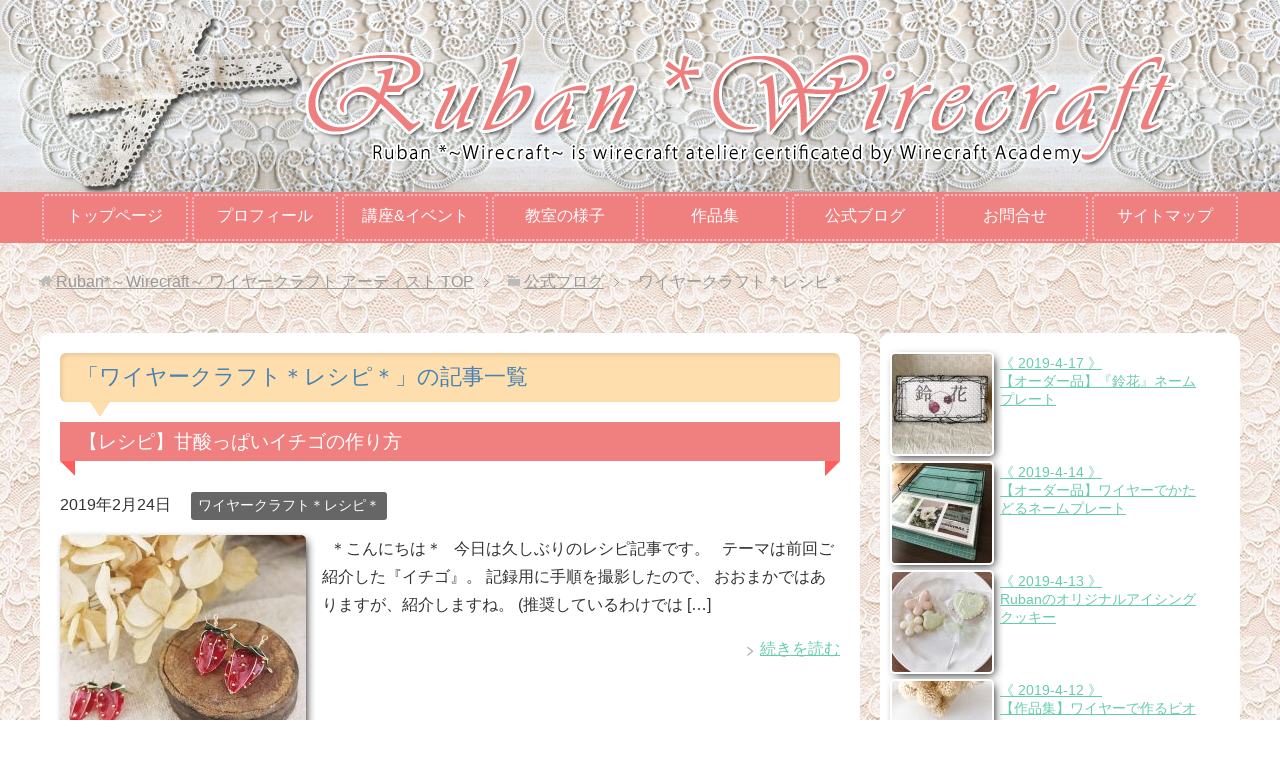

--- FILE ---
content_type: text/html; charset=UTF-8
request_url: https://ruban.wirecraft.jp/?cat=7
body_size: 11893
content:
<!DOCTYPE html>
<html lang="ja"
      class="col2">
<head prefix="og: http://ogp.me/ns# fb: http://ogp.me/ns/fb#">

    <meta charset="UTF-8">
	<title>「ワイヤークラフト＊レシピ＊」の記事一覧 | Ruban*～Wirecraft～ ワイヤークラフト アーティスト</title>
    <meta http-equiv="X-UA-Compatible" content="IE=edge">
	        <meta name="viewport" content="width=device-width, initial-scale=1.0">
			            <meta name="keywords" content="ワイヤークラフト,福岡県,福岡市,日本ワイヤークラフトアカデミー,新田祥子,リュバンワイヤークラフト,ワイヤークラフト＊レシピ＊">
				            <meta name="description" content="「ワイヤークラフト＊レシピ＊」の記事一覧">
		<link rel="canonical" href="https://ruban.wirecraft.jp/?cat=7" />
<meta name='robots' content='max-image-preview:large' />
<link rel="alternate" type="application/rss+xml" title="Ruban*～Wirecraft～ ワイヤークラフト アーティスト &raquo; フィード" href="https://ruban.wirecraft.jp/?feed=rss2" />
<link rel="alternate" type="application/rss+xml" title="Ruban*～Wirecraft～ ワイヤークラフト アーティスト &raquo; コメントフィード" href="https://ruban.wirecraft.jp/?feed=comments-rss2" />
<link rel="alternate" type="application/rss+xml" title="Ruban*～Wirecraft～ ワイヤークラフト アーティスト &raquo; ワイヤークラフト＊レシピ＊ カテゴリーのフィード" href="https://ruban.wirecraft.jp/?feed=rss2&#038;cat=7" />
<style id='wp-img-auto-sizes-contain-inline-css' type='text/css'>
img:is([sizes=auto i],[sizes^="auto," i]){contain-intrinsic-size:3000px 1500px}
/*# sourceURL=wp-img-auto-sizes-contain-inline-css */
</style>
<style id='wp-emoji-styles-inline-css' type='text/css'>

	img.wp-smiley, img.emoji {
		display: inline !important;
		border: none !important;
		box-shadow: none !important;
		height: 1em !important;
		width: 1em !important;
		margin: 0 0.07em !important;
		vertical-align: -0.1em !important;
		background: none !important;
		padding: 0 !important;
	}
/*# sourceURL=wp-emoji-styles-inline-css */
</style>
<style id='wp-block-library-inline-css' type='text/css'>
:root{--wp-block-synced-color:#7a00df;--wp-block-synced-color--rgb:122,0,223;--wp-bound-block-color:var(--wp-block-synced-color);--wp-editor-canvas-background:#ddd;--wp-admin-theme-color:#007cba;--wp-admin-theme-color--rgb:0,124,186;--wp-admin-theme-color-darker-10:#006ba1;--wp-admin-theme-color-darker-10--rgb:0,107,160.5;--wp-admin-theme-color-darker-20:#005a87;--wp-admin-theme-color-darker-20--rgb:0,90,135;--wp-admin-border-width-focus:2px}@media (min-resolution:192dpi){:root{--wp-admin-border-width-focus:1.5px}}.wp-element-button{cursor:pointer}:root .has-very-light-gray-background-color{background-color:#eee}:root .has-very-dark-gray-background-color{background-color:#313131}:root .has-very-light-gray-color{color:#eee}:root .has-very-dark-gray-color{color:#313131}:root .has-vivid-green-cyan-to-vivid-cyan-blue-gradient-background{background:linear-gradient(135deg,#00d084,#0693e3)}:root .has-purple-crush-gradient-background{background:linear-gradient(135deg,#34e2e4,#4721fb 50%,#ab1dfe)}:root .has-hazy-dawn-gradient-background{background:linear-gradient(135deg,#faaca8,#dad0ec)}:root .has-subdued-olive-gradient-background{background:linear-gradient(135deg,#fafae1,#67a671)}:root .has-atomic-cream-gradient-background{background:linear-gradient(135deg,#fdd79a,#004a59)}:root .has-nightshade-gradient-background{background:linear-gradient(135deg,#330968,#31cdcf)}:root .has-midnight-gradient-background{background:linear-gradient(135deg,#020381,#2874fc)}:root{--wp--preset--font-size--normal:16px;--wp--preset--font-size--huge:42px}.has-regular-font-size{font-size:1em}.has-larger-font-size{font-size:2.625em}.has-normal-font-size{font-size:var(--wp--preset--font-size--normal)}.has-huge-font-size{font-size:var(--wp--preset--font-size--huge)}.has-text-align-center{text-align:center}.has-text-align-left{text-align:left}.has-text-align-right{text-align:right}.has-fit-text{white-space:nowrap!important}#end-resizable-editor-section{display:none}.aligncenter{clear:both}.items-justified-left{justify-content:flex-start}.items-justified-center{justify-content:center}.items-justified-right{justify-content:flex-end}.items-justified-space-between{justify-content:space-between}.screen-reader-text{border:0;clip-path:inset(50%);height:1px;margin:-1px;overflow:hidden;padding:0;position:absolute;width:1px;word-wrap:normal!important}.screen-reader-text:focus{background-color:#ddd;clip-path:none;color:#444;display:block;font-size:1em;height:auto;left:5px;line-height:normal;padding:15px 23px 14px;text-decoration:none;top:5px;width:auto;z-index:100000}html :where(.has-border-color){border-style:solid}html :where([style*=border-top-color]){border-top-style:solid}html :where([style*=border-right-color]){border-right-style:solid}html :where([style*=border-bottom-color]){border-bottom-style:solid}html :where([style*=border-left-color]){border-left-style:solid}html :where([style*=border-width]){border-style:solid}html :where([style*=border-top-width]){border-top-style:solid}html :where([style*=border-right-width]){border-right-style:solid}html :where([style*=border-bottom-width]){border-bottom-style:solid}html :where([style*=border-left-width]){border-left-style:solid}html :where(img[class*=wp-image-]){height:auto;max-width:100%}:where(figure){margin:0 0 1em}html :where(.is-position-sticky){--wp-admin--admin-bar--position-offset:var(--wp-admin--admin-bar--height,0px)}@media screen and (max-width:600px){html :where(.is-position-sticky){--wp-admin--admin-bar--position-offset:0px}}

/*# sourceURL=wp-block-library-inline-css */
</style><style id='global-styles-inline-css' type='text/css'>
:root{--wp--preset--aspect-ratio--square: 1;--wp--preset--aspect-ratio--4-3: 4/3;--wp--preset--aspect-ratio--3-4: 3/4;--wp--preset--aspect-ratio--3-2: 3/2;--wp--preset--aspect-ratio--2-3: 2/3;--wp--preset--aspect-ratio--16-9: 16/9;--wp--preset--aspect-ratio--9-16: 9/16;--wp--preset--color--black: #000000;--wp--preset--color--cyan-bluish-gray: #abb8c3;--wp--preset--color--white: #ffffff;--wp--preset--color--pale-pink: #f78da7;--wp--preset--color--vivid-red: #cf2e2e;--wp--preset--color--luminous-vivid-orange: #ff6900;--wp--preset--color--luminous-vivid-amber: #fcb900;--wp--preset--color--light-green-cyan: #7bdcb5;--wp--preset--color--vivid-green-cyan: #00d084;--wp--preset--color--pale-cyan-blue: #8ed1fc;--wp--preset--color--vivid-cyan-blue: #0693e3;--wp--preset--color--vivid-purple: #9b51e0;--wp--preset--gradient--vivid-cyan-blue-to-vivid-purple: linear-gradient(135deg,rgb(6,147,227) 0%,rgb(155,81,224) 100%);--wp--preset--gradient--light-green-cyan-to-vivid-green-cyan: linear-gradient(135deg,rgb(122,220,180) 0%,rgb(0,208,130) 100%);--wp--preset--gradient--luminous-vivid-amber-to-luminous-vivid-orange: linear-gradient(135deg,rgb(252,185,0) 0%,rgb(255,105,0) 100%);--wp--preset--gradient--luminous-vivid-orange-to-vivid-red: linear-gradient(135deg,rgb(255,105,0) 0%,rgb(207,46,46) 100%);--wp--preset--gradient--very-light-gray-to-cyan-bluish-gray: linear-gradient(135deg,rgb(238,238,238) 0%,rgb(169,184,195) 100%);--wp--preset--gradient--cool-to-warm-spectrum: linear-gradient(135deg,rgb(74,234,220) 0%,rgb(151,120,209) 20%,rgb(207,42,186) 40%,rgb(238,44,130) 60%,rgb(251,105,98) 80%,rgb(254,248,76) 100%);--wp--preset--gradient--blush-light-purple: linear-gradient(135deg,rgb(255,206,236) 0%,rgb(152,150,240) 100%);--wp--preset--gradient--blush-bordeaux: linear-gradient(135deg,rgb(254,205,165) 0%,rgb(254,45,45) 50%,rgb(107,0,62) 100%);--wp--preset--gradient--luminous-dusk: linear-gradient(135deg,rgb(255,203,112) 0%,rgb(199,81,192) 50%,rgb(65,88,208) 100%);--wp--preset--gradient--pale-ocean: linear-gradient(135deg,rgb(255,245,203) 0%,rgb(182,227,212) 50%,rgb(51,167,181) 100%);--wp--preset--gradient--electric-grass: linear-gradient(135deg,rgb(202,248,128) 0%,rgb(113,206,126) 100%);--wp--preset--gradient--midnight: linear-gradient(135deg,rgb(2,3,129) 0%,rgb(40,116,252) 100%);--wp--preset--font-size--small: 13px;--wp--preset--font-size--medium: 20px;--wp--preset--font-size--large: 36px;--wp--preset--font-size--x-large: 42px;--wp--preset--spacing--20: 0.44rem;--wp--preset--spacing--30: 0.67rem;--wp--preset--spacing--40: 1rem;--wp--preset--spacing--50: 1.5rem;--wp--preset--spacing--60: 2.25rem;--wp--preset--spacing--70: 3.38rem;--wp--preset--spacing--80: 5.06rem;--wp--preset--shadow--natural: 6px 6px 9px rgba(0, 0, 0, 0.2);--wp--preset--shadow--deep: 12px 12px 50px rgba(0, 0, 0, 0.4);--wp--preset--shadow--sharp: 6px 6px 0px rgba(0, 0, 0, 0.2);--wp--preset--shadow--outlined: 6px 6px 0px -3px rgb(255, 255, 255), 6px 6px rgb(0, 0, 0);--wp--preset--shadow--crisp: 6px 6px 0px rgb(0, 0, 0);}:where(.is-layout-flex){gap: 0.5em;}:where(.is-layout-grid){gap: 0.5em;}body .is-layout-flex{display: flex;}.is-layout-flex{flex-wrap: wrap;align-items: center;}.is-layout-flex > :is(*, div){margin: 0;}body .is-layout-grid{display: grid;}.is-layout-grid > :is(*, div){margin: 0;}:where(.wp-block-columns.is-layout-flex){gap: 2em;}:where(.wp-block-columns.is-layout-grid){gap: 2em;}:where(.wp-block-post-template.is-layout-flex){gap: 1.25em;}:where(.wp-block-post-template.is-layout-grid){gap: 1.25em;}.has-black-color{color: var(--wp--preset--color--black) !important;}.has-cyan-bluish-gray-color{color: var(--wp--preset--color--cyan-bluish-gray) !important;}.has-white-color{color: var(--wp--preset--color--white) !important;}.has-pale-pink-color{color: var(--wp--preset--color--pale-pink) !important;}.has-vivid-red-color{color: var(--wp--preset--color--vivid-red) !important;}.has-luminous-vivid-orange-color{color: var(--wp--preset--color--luminous-vivid-orange) !important;}.has-luminous-vivid-amber-color{color: var(--wp--preset--color--luminous-vivid-amber) !important;}.has-light-green-cyan-color{color: var(--wp--preset--color--light-green-cyan) !important;}.has-vivid-green-cyan-color{color: var(--wp--preset--color--vivid-green-cyan) !important;}.has-pale-cyan-blue-color{color: var(--wp--preset--color--pale-cyan-blue) !important;}.has-vivid-cyan-blue-color{color: var(--wp--preset--color--vivid-cyan-blue) !important;}.has-vivid-purple-color{color: var(--wp--preset--color--vivid-purple) !important;}.has-black-background-color{background-color: var(--wp--preset--color--black) !important;}.has-cyan-bluish-gray-background-color{background-color: var(--wp--preset--color--cyan-bluish-gray) !important;}.has-white-background-color{background-color: var(--wp--preset--color--white) !important;}.has-pale-pink-background-color{background-color: var(--wp--preset--color--pale-pink) !important;}.has-vivid-red-background-color{background-color: var(--wp--preset--color--vivid-red) !important;}.has-luminous-vivid-orange-background-color{background-color: var(--wp--preset--color--luminous-vivid-orange) !important;}.has-luminous-vivid-amber-background-color{background-color: var(--wp--preset--color--luminous-vivid-amber) !important;}.has-light-green-cyan-background-color{background-color: var(--wp--preset--color--light-green-cyan) !important;}.has-vivid-green-cyan-background-color{background-color: var(--wp--preset--color--vivid-green-cyan) !important;}.has-pale-cyan-blue-background-color{background-color: var(--wp--preset--color--pale-cyan-blue) !important;}.has-vivid-cyan-blue-background-color{background-color: var(--wp--preset--color--vivid-cyan-blue) !important;}.has-vivid-purple-background-color{background-color: var(--wp--preset--color--vivid-purple) !important;}.has-black-border-color{border-color: var(--wp--preset--color--black) !important;}.has-cyan-bluish-gray-border-color{border-color: var(--wp--preset--color--cyan-bluish-gray) !important;}.has-white-border-color{border-color: var(--wp--preset--color--white) !important;}.has-pale-pink-border-color{border-color: var(--wp--preset--color--pale-pink) !important;}.has-vivid-red-border-color{border-color: var(--wp--preset--color--vivid-red) !important;}.has-luminous-vivid-orange-border-color{border-color: var(--wp--preset--color--luminous-vivid-orange) !important;}.has-luminous-vivid-amber-border-color{border-color: var(--wp--preset--color--luminous-vivid-amber) !important;}.has-light-green-cyan-border-color{border-color: var(--wp--preset--color--light-green-cyan) !important;}.has-vivid-green-cyan-border-color{border-color: var(--wp--preset--color--vivid-green-cyan) !important;}.has-pale-cyan-blue-border-color{border-color: var(--wp--preset--color--pale-cyan-blue) !important;}.has-vivid-cyan-blue-border-color{border-color: var(--wp--preset--color--vivid-cyan-blue) !important;}.has-vivid-purple-border-color{border-color: var(--wp--preset--color--vivid-purple) !important;}.has-vivid-cyan-blue-to-vivid-purple-gradient-background{background: var(--wp--preset--gradient--vivid-cyan-blue-to-vivid-purple) !important;}.has-light-green-cyan-to-vivid-green-cyan-gradient-background{background: var(--wp--preset--gradient--light-green-cyan-to-vivid-green-cyan) !important;}.has-luminous-vivid-amber-to-luminous-vivid-orange-gradient-background{background: var(--wp--preset--gradient--luminous-vivid-amber-to-luminous-vivid-orange) !important;}.has-luminous-vivid-orange-to-vivid-red-gradient-background{background: var(--wp--preset--gradient--luminous-vivid-orange-to-vivid-red) !important;}.has-very-light-gray-to-cyan-bluish-gray-gradient-background{background: var(--wp--preset--gradient--very-light-gray-to-cyan-bluish-gray) !important;}.has-cool-to-warm-spectrum-gradient-background{background: var(--wp--preset--gradient--cool-to-warm-spectrum) !important;}.has-blush-light-purple-gradient-background{background: var(--wp--preset--gradient--blush-light-purple) !important;}.has-blush-bordeaux-gradient-background{background: var(--wp--preset--gradient--blush-bordeaux) !important;}.has-luminous-dusk-gradient-background{background: var(--wp--preset--gradient--luminous-dusk) !important;}.has-pale-ocean-gradient-background{background: var(--wp--preset--gradient--pale-ocean) !important;}.has-electric-grass-gradient-background{background: var(--wp--preset--gradient--electric-grass) !important;}.has-midnight-gradient-background{background: var(--wp--preset--gradient--midnight) !important;}.has-small-font-size{font-size: var(--wp--preset--font-size--small) !important;}.has-medium-font-size{font-size: var(--wp--preset--font-size--medium) !important;}.has-large-font-size{font-size: var(--wp--preset--font-size--large) !important;}.has-x-large-font-size{font-size: var(--wp--preset--font-size--x-large) !important;}
/*# sourceURL=global-styles-inline-css */
</style>

<style id='classic-theme-styles-inline-css' type='text/css'>
/*! This file is auto-generated */
.wp-block-button__link{color:#fff;background-color:#32373c;border-radius:9999px;box-shadow:none;text-decoration:none;padding:calc(.667em + 2px) calc(1.333em + 2px);font-size:1.125em}.wp-block-file__button{background:#32373c;color:#fff;text-decoration:none}
/*# sourceURL=/wp-includes/css/classic-themes.min.css */
</style>
<link rel='stylesheet' id='contact-form-7-css' href='https://ruban.wirecraft.jp/wp-content/plugins/contact-form-7/includes/css/styles.css?ver=6.1.4' type='text/css' media='all' />
<link rel='stylesheet' id='keni_base-css' href='https://ruban.wirecraft.jp/wp-content/themes/keni71/base.css?ver=6.9' type='text/css' media='all' />
<link rel='stylesheet' id='keni_rwd-css' href='https://ruban.wirecraft.jp/wp-content/themes/keni71/rwd.css?ver=6.9' type='text/css' media='all' />
<link rel='stylesheet' id='keni_aws_base-css' href='https://ruban.wirecraft.jp/wp-content/themes/keni71/aws/base.css?ver=6.9' type='text/css' media='all' />
<link rel='stylesheet' id='keni_aws_rwd-css' href='https://ruban.wirecraft.jp/wp-content/themes/keni71/aws/rwd.css?ver=6.9' type='text/css' media='all' />
<link rel='stylesheet' id='fancybox-css' href='https://ruban.wirecraft.jp/wp-content/plugins/easy-fancybox/fancybox/1.5.4/jquery.fancybox.min.css?ver=6.9' type='text/css' media='screen' />
<style id='fancybox-inline-css' type='text/css'>
#fancybox-outer{background:#ffffff}#fancybox-content{background:#ffffff;border-color:#ffffff;color:#000000;}#fancybox-title,#fancybox-title-float-main{color:#fff}
/*# sourceURL=fancybox-inline-css */
</style>
<!--n2css--><!--n2js--><script type="text/javascript" src="https://ruban.wirecraft.jp/wp-includes/js/jquery/jquery.min.js?ver=3.7.1" id="jquery-core-js"></script>
<script type="text/javascript" src="https://ruban.wirecraft.jp/wp-includes/js/jquery/jquery-migrate.min.js?ver=3.4.1" id="jquery-migrate-js"></script>
<link rel="https://api.w.org/" href="https://ruban.wirecraft.jp/index.php?rest_route=/" /><link rel="alternate" title="JSON" type="application/json" href="https://ruban.wirecraft.jp/index.php?rest_route=/wp/v2/categories/7" /><link rel="EditURI" type="application/rsd+xml" title="RSD" href="https://ruban.wirecraft.jp/xmlrpc.php?rsd" />
<meta name="generator" content="WordPress 6.9" />
<link rel="icon" href="https://ruban.wirecraft.jp/wp-content/uploads/2016/07/cropped-ribbon-32x32.png" sizes="32x32" />
<link rel="icon" href="https://ruban.wirecraft.jp/wp-content/uploads/2016/07/cropped-ribbon-192x192.png" sizes="192x192" />
<link rel="apple-touch-icon" href="https://ruban.wirecraft.jp/wp-content/uploads/2016/07/cropped-ribbon-180x180.png" />
<meta name="msapplication-TileImage" content="https://ruban.wirecraft.jp/wp-content/uploads/2016/07/cropped-ribbon-270x270.png" />
    <!--[if lt IE 9]>
    <script src="https://ruban.wirecraft.jp/wp-content/themes/keni71/js/html5.js"></script><![endif]-->
	<!-- Global site tag (gtag.js) - Google Analytics -->
<script async src="https://www.googletagmanager.com/gtag/js?id=UA-36827778-8"></script>
<script>
  window.dataLayer = window.dataLayer || [];
  function gtag(){dataLayer.push(arguments);}
  gtag('js', new Date());

  gtag('config', 'UA-36827778-8');
</script>

</head>
    <body class="archive category category-7 wp-theme-keni71">
	
    <div class="container">
        <header id="top" class="site-header ">
            <div class="site-header-in">
                <div class="site-header-conts">
					                        <p class="site-title"><a
                                    href="https://ruban.wirecraft.jp"><img src="//ruban.wirecraft.jp/images/header_logo.png" alt="Ruban*～Wirecraft～ ワイヤークラフト アーティスト" /></a>
                        </p>
					                </div>
            </div>
			                <!--▼グローバルナビ-->
                <nav class="global-nav">
                    <div class="global-nav-in">
                        <div class="global-nav-panel"><span class="btn-global-nav icon-gn-menu">メニュー</span></div>
                        <ul id="menu">
							<li class="menu-item menu-item-type-post_type menu-item-object-page menu-item-home menu-item-31"><a href="https://ruban.wirecraft.jp/">トップページ</a></li>
<li class="menu-item menu-item-type-post_type menu-item-object-page menu-item-36"><a href="https://ruban.wirecraft.jp/?page_id=20">プロフィール</a></li>
<li class="menu-item menu-item-type-post_type menu-item-object-page menu-item-32"><a href="https://ruban.wirecraft.jp/?page_id=16">講座&#038;イベント</a></li>
<li class="menu-item menu-item-type-taxonomy menu-item-object-category menu-item-467"><a href="https://ruban.wirecraft.jp/?cat=11">教室の様子</a></li>
<li class="menu-item menu-item-type-post_type menu-item-object-page menu-item-34"><a href="https://ruban.wirecraft.jp/?page_id=18">作品集</a></li>
<li class="menu-item menu-item-type-post_type menu-item-object-page current_page_parent menu-item-35"><a href="https://ruban.wirecraft.jp/?page_id=19">公式ブログ</a></li>
<li class="menu-item menu-item-type-post_type menu-item-object-page menu-item-37"><a href="https://ruban.wirecraft.jp/?page_id=21">お問合せ</a></li>
<li class="menu-item menu-item-type-post_type menu-item-object-page menu-item-38"><a href="https://ruban.wirecraft.jp/?page_id=22">サイトマップ</a></li>
                        </ul>
                    </div>
                </nav>
                <!--▲グローバルナビ-->
			        </header>
		        <!--▲サイトヘッダー-->

    <div class="main-body">
        <div class="main-body-in">

            <!--▼パン屑ナビ-->
					<nav class="breadcrumbs">
			<ol class="breadcrumbs-in" itemscope itemtype="http://schema.org/BreadcrumbList">
				<li class="bcl-first" itemprop="itemListElement" itemscope itemtype="http://schema.org/ListItem">
	<a itemprop="item" href="https://ruban.wirecraft.jp"><span itemprop="name">Ruban*～Wirecraft～ ワイヤークラフト アーティスト</span> TOP</a>
	<meta itemprop="position" content="1" />
</li>
<li itemprop="itemListElement" itemscope itemtype="http://schema.org/ListItem">
	<a itemprop="item" href="https://ruban.wirecraft.jp/?page_id=19"><span itemprop="name">公式ブログ</span></a>
	<meta itemprop="position" content="2" />
</li>
<li class="bcl-last">ワイヤークラフト＊レシピ＊</li>
			</ol>
		</nav>
            <!--▲パン屑ナビ-->

            <!--▼メインコンテンツ-->
            <main>
                <div class="main-conts">

                    <h1 class="archive-title">「ワイヤークラフト＊レシピ＊」の記事一覧</h1>

					
					
	<article id="post-5381" class="section-wrap">
		<div class="section-in">
		<header class="article-header">
			<h2 class="section-title"><a href="https://ruban.wirecraft.jp/?p=5381" title="【レシピ】甘酸っぱいイチゴの作り方">【レシピ】甘酸っぱいイチゴの作り方</a></h2>
			<p class="post-date"><time datetime="2019-02-24">2019年2月24日</time></p>
			<div class="post-cat">
<span class="cat cat007" style="background-color: #666;"><a href="https://ruban.wirecraft.jp/?cat=7" style="color: #FFF;">ワイヤークラフト＊レシピ＊</a></span>

</div>
		</header>
		<div class="article-body">
		<div class="eye-catch"><a href="https://ruban.wirecraft.jp/?p=5381" title="【レシピ】甘酸っぱいイチゴの作り方"><img width="246" height="200" src="https://ruban.wirecraft.jp/wp-content/uploads/2019/02/74C52F08-7B70-44DC-ACBA-499557EC5987-246x200.jpeg" class="attachment-post-thumbnail size-post-thumbnail wp-post-image" alt="" decoding="async" /></a></div>
		<p>&nbsp; ＊こんにちは＊ &nbsp; 今日は久しぶりのレシピ記事です。 &nbsp; テーマは前回ご紹介した『イチゴ』。 記録用に手順を撮影したので、 おおまかではありますが、紹介しますね。 (推奨しているわけでは [&hellip;]</p>
		<p class="link-next"><a href="https://ruban.wirecraft.jp/?p=5381">続きを読む</a></p>
		</div>
		</div>
	</article>


	<article id="post-1634" class="section-wrap">
		<div class="section-in">
		<header class="article-header">
			<h2 class="section-title"><a href="https://ruban.wirecraft.jp/?p=1634" title="【レシピ】母の日に贈るカーネーション＊">【レシピ】母の日に贈るカーネーション＊</a></h2>
			<p class="post-date"><time datetime="2017-05-15">2017年5月15日</time></p>
			<div class="post-cat">
<span class="cat cat007" style="background-color: #666;"><a href="https://ruban.wirecraft.jp/?cat=7" style="color: #FFF;">ワイヤークラフト＊レシピ＊</a></span>

</div>
		</header>
		<div class="article-body">
		<div class="eye-catch"><a href="https://ruban.wirecraft.jp/?p=1634" title="【レシピ】母の日に贈るカーネーション＊"><img width="246" height="200" src="https://ruban.wirecraft.jp/wp-content/uploads/2017/05/IMG_4280-246x200.jpg" class="attachment-post-thumbnail size-post-thumbnail wp-post-image" alt="" decoding="async" loading="lazy" /></a></div>
		<p>＊こんばんは＊ &nbsp; 今日も良いお天気で、 気持ちの良い風がリビングに入ってきます。 &nbsp; 先週できなかった、 免許証の住所変更がやっと終わりました。 &nbsp; ＊＊＊＊＊＊＊＊＊＊＊＊ &nbsp; [&hellip;]</p>
		<p class="link-next"><a href="https://ruban.wirecraft.jp/?p=1634">続きを読む</a></p>
		</div>
		</div>
	</article>


	<article id="post-354" class="section-wrap">
		<div class="section-in">
		<header class="article-header">
			<h2 class="section-title"><a href="https://ruban.wirecraft.jp/?p=354" title="【レシピ】ｌａｓｔ！！！夏を彩るSummerオーナメント（E）（F）（G）">【レシピ】ｌａｓｔ！！！夏を彩るSummerオーナメント（E）（F）（G）</a></h2>
			<p class="post-date"><time datetime="2016-08-20">2016年8月20日</time></p>
			<div class="post-cat">
<span class="cat cat007" style="background-color: #666;"><a href="https://ruban.wirecraft.jp/?cat=7" style="color: #FFF;">ワイヤークラフト＊レシピ＊</a></span>

</div>
		</header>
		<div class="article-body">
		<div class="eye-catch"><a href="https://ruban.wirecraft.jp/?p=354" title="【レシピ】ｌａｓｔ！！！夏を彩るSummerオーナメント（E）（F）（G）"><img width="246" height="200" src="https://ruban.wirecraft.jp/wp-content/uploads/2016/08/image-92-246x200.jpeg" class="attachment-post-thumbnail size-post-thumbnail wp-post-image" alt="" decoding="async" loading="lazy" /></a></div>
		<p>&nbsp; ＊こんにちは＊ &nbsp; オリンピック陸上 男子400mリレー決勝！！！ 銀メダル！！！ 手をたたいて、声をあげて、 興奮して応援しました～！ 本当に、しびれる決勝で・・・ ドキドキしっぱなしでした！！ [&hellip;]</p>
		<p class="link-next"><a href="https://ruban.wirecraft.jp/?p=354">続きを読む</a></p>
		</div>
		</div>
	</article>


	<article id="post-329" class="section-wrap">
		<div class="section-in">
		<header class="article-header">
			<h2 class="section-title"><a href="https://ruban.wirecraft.jp/?p=329" title="【レシピ】夏を彩るSummerオーナメント（D）">【レシピ】夏を彩るSummerオーナメント（D）</a></h2>
			<p class="post-date"><time datetime="2016-08-20">2016年8月20日</time></p>
			<div class="post-cat">
<span class="cat cat007" style="background-color: #666;"><a href="https://ruban.wirecraft.jp/?cat=7" style="color: #FFF;">ワイヤークラフト＊レシピ＊</a></span>

</div>
		</header>
		<div class="article-body">
		<div class="eye-catch"><a href="https://ruban.wirecraft.jp/?p=329" title="【レシピ】夏を彩るSummerオーナメント（D）"><img width="246" height="200" src="https://ruban.wirecraft.jp/wp-content/uploads/2016/08/image-89-246x200.jpeg" class="attachment-post-thumbnail size-post-thumbnail wp-post-image" alt="" decoding="async" loading="lazy" /></a></div>
		<p>＊おはようございます＊ &nbsp; 今日は雨音で目がさめました。 しっとりと静かな雨音です。 &nbsp; 今朝は Summerオーナメント（D）を 紹介いたします＊ 今回は、 糸だけではなく、 夏らしいアクセントに  [&hellip;]</p>
		<p class="link-next"><a href="https://ruban.wirecraft.jp/?p=329">続きを読む</a></p>
		</div>
		</div>
	</article>


	<article id="post-315" class="section-wrap">
		<div class="section-in">
		<header class="article-header">
			<h2 class="section-title"><a href="https://ruban.wirecraft.jp/?p=315" title="【レシピ】夏を彩るSummerオーナメント（C）">【レシピ】夏を彩るSummerオーナメント（C）</a></h2>
			<p class="post-date"><time datetime="2016-08-18">2016年8月18日</time></p>
			<div class="post-cat">
<span class="cat cat007" style="background-color: #666;"><a href="https://ruban.wirecraft.jp/?cat=7" style="color: #FFF;">ワイヤークラフト＊レシピ＊</a></span>

</div>
		</header>
		<div class="article-body">
		<div class="eye-catch"><a href="https://ruban.wirecraft.jp/?p=315" title="【レシピ】夏を彩るSummerオーナメント（C）"><img width="246" height="200" src="https://ruban.wirecraft.jp/wp-content/uploads/2016/08/img_1271-246x200.jpg" class="attachment-post-thumbnail size-post-thumbnail wp-post-image" alt="" decoding="async" loading="lazy" /></a></div>
		<p>＊こんにちは＊ &nbsp; 昨夕は、 ウォーキングの時に 綺麗なまるい月が見えたので、 満月かな？と思って調べたら、 今夜が満月なんですね＊ 今夜も空を見上げるのが楽しみです＊ &nbsp; 今日は、 Summerオー [&hellip;]</p>
		<p class="link-next"><a href="https://ruban.wirecraft.jp/?p=315">続きを読む</a></p>
		</div>
		</div>
	</article>


	<article id="post-300" class="section-wrap">
		<div class="section-in">
		<header class="article-header">
			<h2 class="section-title"><a href="https://ruban.wirecraft.jp/?p=300" title="【レシピ】夏を彩るSummerオーナメント（B）">【レシピ】夏を彩るSummerオーナメント（B）</a></h2>
			<p class="post-date"><time datetime="2016-08-17">2016年8月17日</time></p>
			<div class="post-cat">
<span class="cat cat007" style="background-color: #666;"><a href="https://ruban.wirecraft.jp/?cat=7" style="color: #FFF;">ワイヤークラフト＊レシピ＊</a></span>

</div>
		</header>
		<div class="article-body">
		<div class="eye-catch"><a href="https://ruban.wirecraft.jp/?p=300" title="【レシピ】夏を彩るSummerオーナメント（B）"><img width="246" height="200" src="https://ruban.wirecraft.jp/wp-content/uploads/2016/08/image-71-246x200.jpeg" class="attachment-post-thumbnail size-post-thumbnail wp-post-image" alt="" decoding="async" loading="lazy" /></a></div>
		<p>＊こんにちは＊ &nbsp; 台風一過で、 今朝は気持ちのよい まぶしい青空です！！ 今日はとても暑くなりそうです。 &nbsp; では、 Summerオーナメントの レシピの続きです＊ &nbsp; 今日は、（B）を  [&hellip;]</p>
		<p class="link-next"><a href="https://ruban.wirecraft.jp/?p=300">続きを読む</a></p>
		</div>
		</div>
	</article>


	<article id="post-288" class="section-wrap">
		<div class="section-in">
		<header class="article-header">
			<h2 class="section-title"><a href="https://ruban.wirecraft.jp/?p=288" title="【レシピ】夏を彩るSummerオーナメント(A)">【レシピ】夏を彩るSummerオーナメント(A)</a></h2>
			<p class="post-date"><time datetime="2016-08-15">2016年8月15日</time></p>
			<div class="post-cat">
<span class="cat cat007" style="background-color: #666;"><a href="https://ruban.wirecraft.jp/?cat=7" style="color: #FFF;">ワイヤークラフト＊レシピ＊</a></span>

</div>
		</header>
		<div class="article-body">
		<div class="eye-catch"><a href="https://ruban.wirecraft.jp/?p=288" title="【レシピ】夏を彩るSummerオーナメント(A)"><img width="246" height="200" src="https://ruban.wirecraft.jp/wp-content/uploads/2016/08/image-66-246x200.jpeg" class="attachment-post-thumbnail size-post-thumbnail wp-post-image" alt="" decoding="async" loading="lazy" /></a></div>
		<p>＊こんにちは＊ &nbsp; 今週は少しお天気が 不安定なようですね。 &nbsp; 先日、私が『AVRIL』で購入した 糸はコチラです＊ &nbsp; お気に入りの８種類＊ &nbsp; Summerオーナメントですが [&hellip;]</p>
		<p class="link-next"><a href="https://ruban.wirecraft.jp/?p=288">続きを読む</a></p>
		</div>
		</div>
	</article>


	<article id="post-202" class="section-wrap">
		<div class="section-in">
		<header class="article-header">
			<h2 class="section-title"><a href="https://ruban.wirecraft.jp/?p=202" title="【レシピ】～Ruban*スクエアバスケット～">【レシピ】～Ruban*スクエアバスケット～</a></h2>
			<p class="post-date"><time datetime="2016-08-08">2016年8月8日</time></p>
			<div class="post-cat">
<span class="cat cat007" style="background-color: #666;"><a href="https://ruban.wirecraft.jp/?cat=7" style="color: #FFF;">ワイヤークラフト＊レシピ＊</a></span>

</div>
		</header>
		<div class="article-body">
		<div class="eye-catch"><a href="https://ruban.wirecraft.jp/?p=202" title="【レシピ】～Ruban*スクエアバスケット～"><img width="246" height="200" src="https://ruban.wirecraft.jp/wp-content/uploads/2016/08/image-40-246x200.jpeg" class="attachment-post-thumbnail size-post-thumbnail wp-post-image" alt="" decoding="async" loading="lazy" /></a></div>
		<p>＊こんにちは＊ &nbsp; 前回のブログでご紹介した 『Ruban*スクエアバスケット』 のレシピです＊ ＊＊＊＊＊＊＊＊＊＊ 用意するもの ＊＊＊＊＊＊＊＊＊ アルミワイヤー（黒） ＊2.0ｍｍワイヤー 57cm2本 [&hellip;]</p>
		<p class="link-next"><a href="https://ruban.wirecraft.jp/?p=202">続きを読む</a></p>
		</div>
		</div>
	</article>


                </div><!--main-conts-->
            </main>
            <!--▲メインコンテンツ-->

			    <!--▼サブコンテンツ-->
    <aside class="sub-conts sidebar">
		<section id="block-3" class="section-wrap widget-conts widget_block"><div class="section-in"><p><div style="margin:0 0 5px;width:100px;float:left;clear:both;"><a href="https://ruban.wirecraft.jp/?p=5618"><img decoding="async" src="https://ruban.wirecraft.jp/wp-content/uploads/2019/04/6CFC8AD7-908B-499D-9401-4FF51DDF1D2F-100x100.jpeg" style="width:100px;height:100px"></a></div><div style="margin:0 0 5px;padding:3px 0 0 10px;width:200px;float:left;font-size:14px;"><a href="https://ruban.wirecraft.jp/?p=5618">《 2019-4-17 》<br>【オーダー品】『鈴花』ネームプレート</a></div><div style="margin:0 0 5px;width:100px;float:left;clear:both;"><a href="https://ruban.wirecraft.jp/?p=5610"><img decoding="async" src="https://ruban.wirecraft.jp/wp-content/uploads/2019/04/9AC26B16-D167-4C2A-8404-9B0683083724-e1555194929917-100x100.jpeg" style="width:100px;height:100px"></a></div><div style="margin:0 0 5px;padding:3px 0 0 10px;width:200px;float:left;font-size:14px;"><a href="https://ruban.wirecraft.jp/?p=5610">《 2019-4-14 》<br>【オーダー品】ワイヤーでかたどるネームプレート</a></div><div style="margin:0 0 5px;width:100px;float:left;clear:both;"><a href="https://ruban.wirecraft.jp/?p=5596"><img decoding="async" src="https://ruban.wirecraft.jp/wp-content/uploads/2019/03/F10A48B4-1651-40C8-A957-506126B04253-100x100.jpeg" style="width:100px;height:100px"></a></div><div style="margin:0 0 5px;padding:3px 0 0 10px;width:200px;float:left;font-size:14px;"><a href="https://ruban.wirecraft.jp/?p=5596">《 2019-4-13 》<br>Rubanのオリジナルアイシングクッキー</a></div><div style="margin:0 0 5px;width:100px;float:left;clear:both;"><a href="https://ruban.wirecraft.jp/?p=5594"><img decoding="async" src="https://ruban.wirecraft.jp/wp-content/uploads/2019/04/3D757066-65B0-4DF4-AC90-164725A626ED-100x100.jpeg" style="width:100px;height:100px"></a></div><div style="margin:0 0 5px;padding:3px 0 0 10px;width:200px;float:left;font-size:14px;"><a href="https://ruban.wirecraft.jp/?p=5594">《 2019-4-12 》<br>【作品集】ワイヤーで作るビオラのアクセサリー</a></div><div style="margin:0 0 5px;width:100px;float:left;clear:both;"><a href="https://ruban.wirecraft.jp/?p=5591"><img decoding="async" src="https://ruban.wirecraft.jp/wp-content/uploads/2019/04/33AF6ABE-8FE6-4A46-BCCE-02E64A413D73-e1554844457575-100x100.jpeg" style="width:100px;height:100px"></a></div><div style="margin:0 0 5px;padding:3px 0 0 10px;width:200px;float:left;font-size:14px;"><a href="https://ruban.wirecraft.jp/?p=5591">《 2019-4-10 》<br>【作成中】新作のお花シリーズは・・・『ビオラ』</a></div><div style="margin:0 0 5px;width:100px;float:left;clear:both;"><a href="https://ruban.wirecraft.jp/?p=5571"><img decoding="async" src="https://ruban.wirecraft.jp/wp-content/uploads/2019/04/409882B9-258B-491F-B6AE-300746370143-100x100.jpeg" style="width:100px;height:100px"></a></div><div style="margin:0 0 5px;padding:3px 0 0 10px;width:200px;float:left;font-size:14px;"><a href="https://ruban.wirecraft.jp/?p=5571">《 2019-4-7 》<br>ネモフィラと桜と家族写真</a></div><div style="margin:0 0 5px;width:100px;float:left;clear:both;"><a href="https://ruban.wirecraft.jp/?p=5549"><img decoding="async" src="https://ruban.wirecraft.jp/wp-content/uploads/2019/03/34B962C3-5D36-4DA3-AFA5-7A6E66E4B274-e1553566439558-100x100.jpeg" style="width:100px;height:100px"></a></div><div style="margin:0 0 5px;padding:3px 0 0 10px;width:200px;float:left;font-size:14px;"><a href="https://ruban.wirecraft.jp/?p=5549">《 2019-4-2 》<br>【イベントレポ】イベントでつないでいただいたご縁</a></div><div style="margin:0 0 5px;width:100px;float:left;clear:both;"><a href="https://ruban.wirecraft.jp/?p=5544"><img decoding="async" src="https://ruban.wirecraft.jp/wp-content/uploads/2019/04/5A98AAFB-D5C2-4536-A08A-3439A72C8134-100x100.jpeg" style="width:100px;height:100px"></a></div><div style="margin:0 0 5px;padding:3px 0 0 10px;width:200px;float:left;font-size:14px;"><a href="https://ruban.wirecraft.jp/?p=5544">《 2019-4-1 》<br>【レビュー】バスケットリースに寄せ植えwith英字新聞</a></div></p>
</div></section>    </aside>
    <!--▲サブコンテンツ-->

	
        </div>
    </div>

<!--▼サイトフッター-->
<footer class="site-footer">
	<div class="site-footer-in">
	<div class="site-footer-conts">
	</div>
	</div>
	<div class="copyright">
		<p><small>(C) 2016 Ruban*～Wirecraft～ ワイヤークラフト アーティスト</small></p>
	</div>
</footer>
<!--▲サイトフッター-->


<!--▼ページトップ-->
<p class="page-top"><a href="#top"><img class="over" src="https://ruban.wirecraft.jp/wp-content/themes/keni71/images/common/page-top_off.png" width="80" height="80" alt="ページの先頭へ"></a></p>
<!--▲ページトップ-->

</div><!--container-->

<script type="text/javascript" src="https://ruban.wirecraft.jp/wp-includes/js/dist/hooks.min.js?ver=dd5603f07f9220ed27f1" id="wp-hooks-js"></script>
<script type="text/javascript" src="https://ruban.wirecraft.jp/wp-includes/js/dist/i18n.min.js?ver=c26c3dc7bed366793375" id="wp-i18n-js"></script>
<script type="text/javascript" id="wp-i18n-js-after">
/* <![CDATA[ */
wp.i18n.setLocaleData( { 'text direction\u0004ltr': [ 'ltr' ] } );
//# sourceURL=wp-i18n-js-after
/* ]]> */
</script>
<script type="text/javascript" src="https://ruban.wirecraft.jp/wp-content/plugins/contact-form-7/includes/swv/js/index.js?ver=6.1.4" id="swv-js"></script>
<script type="text/javascript" id="contact-form-7-js-translations">
/* <![CDATA[ */
( function( domain, translations ) {
	var localeData = translations.locale_data[ domain ] || translations.locale_data.messages;
	localeData[""].domain = domain;
	wp.i18n.setLocaleData( localeData, domain );
} )( "contact-form-7", {"translation-revision-date":"2025-11-30 08:12:23+0000","generator":"GlotPress\/4.0.3","domain":"messages","locale_data":{"messages":{"":{"domain":"messages","plural-forms":"nplurals=1; plural=0;","lang":"ja_JP"},"This contact form is placed in the wrong place.":["\u3053\u306e\u30b3\u30f3\u30bf\u30af\u30c8\u30d5\u30a9\u30fc\u30e0\u306f\u9593\u9055\u3063\u305f\u4f4d\u7f6e\u306b\u7f6e\u304b\u308c\u3066\u3044\u307e\u3059\u3002"],"Error:":["\u30a8\u30e9\u30fc:"]}},"comment":{"reference":"includes\/js\/index.js"}} );
//# sourceURL=contact-form-7-js-translations
/* ]]> */
</script>
<script type="text/javascript" id="contact-form-7-js-before">
/* <![CDATA[ */
var wpcf7 = {
    "api": {
        "root": "https:\/\/ruban.wirecraft.jp\/index.php?rest_route=\/",
        "namespace": "contact-form-7\/v1"
    }
};
//# sourceURL=contact-form-7-js-before
/* ]]> */
</script>
<script type="text/javascript" src="https://ruban.wirecraft.jp/wp-content/plugins/contact-form-7/includes/js/index.js?ver=6.1.4" id="contact-form-7-js"></script>
<script type="text/javascript" src="https://ruban.wirecraft.jp/wp-content/themes/keni71/js/socialButton.js?ver=6.9" id="my-social-js"></script>
<script type="text/javascript" src="https://ruban.wirecraft.jp/wp-content/themes/keni71/js/utility.js?ver=6.9" id="my-utility-js"></script>
<script type="text/javascript" src="https://ruban.wirecraft.jp/wp-content/plugins/easy-fancybox/vendor/purify.min.js?ver=6.9" id="fancybox-purify-js"></script>
<script type="text/javascript" id="jquery-fancybox-js-extra">
/* <![CDATA[ */
var efb_i18n = {"close":"Close","next":"Next","prev":"Previous","startSlideshow":"Start slideshow","toggleSize":"Toggle size"};
//# sourceURL=jquery-fancybox-js-extra
/* ]]> */
</script>
<script type="text/javascript" src="https://ruban.wirecraft.jp/wp-content/plugins/easy-fancybox/fancybox/1.5.4/jquery.fancybox.min.js?ver=6.9" id="jquery-fancybox-js"></script>
<script type="text/javascript" id="jquery-fancybox-js-after">
/* <![CDATA[ */
var fb_timeout, fb_opts={'autoScale':true,'showCloseButton':true,'width':560,'height':340,'margin':20,'pixelRatio':'false','padding':10,'centerOnScroll':false,'enableEscapeButton':true,'speedIn':300,'speedOut':300,'overlayShow':true,'hideOnOverlayClick':true,'overlayColor':'#000','overlayOpacity':0.6,'minViewportWidth':320,'minVpHeight':320,'disableCoreLightbox':'true','enableBlockControls':'true','fancybox_openBlockControls':'true' };
if(typeof easy_fancybox_handler==='undefined'){
var easy_fancybox_handler=function(){
jQuery([".nolightbox","a.wp-block-file__button","a.pin-it-button","a[href*='pinterest.com\/pin\/create']","a[href*='facebook.com\/share']","a[href*='twitter.com\/share']"].join(',')).addClass('nofancybox');
jQuery('a.fancybox-close').on('click',function(e){e.preventDefault();jQuery.fancybox.close()});
/* IMG */
						var unlinkedImageBlocks=jQuery(".wp-block-image > img:not(.nofancybox,figure.nofancybox>img)");
						unlinkedImageBlocks.wrap(function() {
							var href = jQuery( this ).attr( "src" );
							return "<a href='" + href + "'></a>";
						});
var fb_IMG_select=jQuery('a[href*=".jpg" i]:not(.nofancybox,li.nofancybox>a,figure.nofancybox>a),area[href*=".jpg" i]:not(.nofancybox),a[href*=".png" i]:not(.nofancybox,li.nofancybox>a,figure.nofancybox>a),area[href*=".png" i]:not(.nofancybox),a[href*=".webp" i]:not(.nofancybox,li.nofancybox>a,figure.nofancybox>a),area[href*=".webp" i]:not(.nofancybox),a[href*=".jpeg" i]:not(.nofancybox,li.nofancybox>a,figure.nofancybox>a),area[href*=".jpeg" i]:not(.nofancybox)');
fb_IMG_select.addClass('fancybox image');
var fb_IMG_sections=jQuery('.gallery,.wp-block-gallery,.tiled-gallery,.wp-block-jetpack-tiled-gallery,.ngg-galleryoverview,.ngg-imagebrowser,.nextgen_pro_blog_gallery,.nextgen_pro_film,.nextgen_pro_horizontal_filmstrip,.ngg-pro-masonry-wrapper,.ngg-pro-mosaic-container,.nextgen_pro_sidescroll,.nextgen_pro_slideshow,.nextgen_pro_thumbnail_grid,.tiled-gallery');
fb_IMG_sections.each(function(){jQuery(this).find(fb_IMG_select).attr('rel','gallery-'+fb_IMG_sections.index(this));});
jQuery('a.fancybox,area.fancybox,.fancybox>a').each(function(){jQuery(this).fancybox(jQuery.extend(true,{},fb_opts,{'transition':'elastic','transitionIn':'elastic','transitionOut':'elastic','opacity':false,'hideOnContentClick':false,'titleShow':true,'titlePosition':'over','titleFromAlt':true,'showNavArrows':true,'enableKeyboardNav':true,'cyclic':false,'mouseWheel':'true','changeSpeed':250,'changeFade':300}))});
};};
jQuery(easy_fancybox_handler);jQuery(document).on('post-load',easy_fancybox_handler);

//# sourceURL=jquery-fancybox-js-after
/* ]]> */
</script>
<script type="text/javascript" src="https://ruban.wirecraft.jp/wp-content/plugins/easy-fancybox/vendor/jquery.easing.min.js?ver=1.4.1" id="jquery-easing-js"></script>
<script type="text/javascript" src="https://ruban.wirecraft.jp/wp-content/plugins/easy-fancybox/vendor/jquery.mousewheel.min.js?ver=3.1.13" id="jquery-mousewheel-js"></script>
<script id="wp-emoji-settings" type="application/json">
{"baseUrl":"https://s.w.org/images/core/emoji/17.0.2/72x72/","ext":".png","svgUrl":"https://s.w.org/images/core/emoji/17.0.2/svg/","svgExt":".svg","source":{"concatemoji":"https://ruban.wirecraft.jp/wp-includes/js/wp-emoji-release.min.js?ver=6.9"}}
</script>
<script type="module">
/* <![CDATA[ */
/*! This file is auto-generated */
const a=JSON.parse(document.getElementById("wp-emoji-settings").textContent),o=(window._wpemojiSettings=a,"wpEmojiSettingsSupports"),s=["flag","emoji"];function i(e){try{var t={supportTests:e,timestamp:(new Date).valueOf()};sessionStorage.setItem(o,JSON.stringify(t))}catch(e){}}function c(e,t,n){e.clearRect(0,0,e.canvas.width,e.canvas.height),e.fillText(t,0,0);t=new Uint32Array(e.getImageData(0,0,e.canvas.width,e.canvas.height).data);e.clearRect(0,0,e.canvas.width,e.canvas.height),e.fillText(n,0,0);const a=new Uint32Array(e.getImageData(0,0,e.canvas.width,e.canvas.height).data);return t.every((e,t)=>e===a[t])}function p(e,t){e.clearRect(0,0,e.canvas.width,e.canvas.height),e.fillText(t,0,0);var n=e.getImageData(16,16,1,1);for(let e=0;e<n.data.length;e++)if(0!==n.data[e])return!1;return!0}function u(e,t,n,a){switch(t){case"flag":return n(e,"\ud83c\udff3\ufe0f\u200d\u26a7\ufe0f","\ud83c\udff3\ufe0f\u200b\u26a7\ufe0f")?!1:!n(e,"\ud83c\udde8\ud83c\uddf6","\ud83c\udde8\u200b\ud83c\uddf6")&&!n(e,"\ud83c\udff4\udb40\udc67\udb40\udc62\udb40\udc65\udb40\udc6e\udb40\udc67\udb40\udc7f","\ud83c\udff4\u200b\udb40\udc67\u200b\udb40\udc62\u200b\udb40\udc65\u200b\udb40\udc6e\u200b\udb40\udc67\u200b\udb40\udc7f");case"emoji":return!a(e,"\ud83e\u1fac8")}return!1}function f(e,t,n,a){let r;const o=(r="undefined"!=typeof WorkerGlobalScope&&self instanceof WorkerGlobalScope?new OffscreenCanvas(300,150):document.createElement("canvas")).getContext("2d",{willReadFrequently:!0}),s=(o.textBaseline="top",o.font="600 32px Arial",{});return e.forEach(e=>{s[e]=t(o,e,n,a)}),s}function r(e){var t=document.createElement("script");t.src=e,t.defer=!0,document.head.appendChild(t)}a.supports={everything:!0,everythingExceptFlag:!0},new Promise(t=>{let n=function(){try{var e=JSON.parse(sessionStorage.getItem(o));if("object"==typeof e&&"number"==typeof e.timestamp&&(new Date).valueOf()<e.timestamp+604800&&"object"==typeof e.supportTests)return e.supportTests}catch(e){}return null}();if(!n){if("undefined"!=typeof Worker&&"undefined"!=typeof OffscreenCanvas&&"undefined"!=typeof URL&&URL.createObjectURL&&"undefined"!=typeof Blob)try{var e="postMessage("+f.toString()+"("+[JSON.stringify(s),u.toString(),c.toString(),p.toString()].join(",")+"));",a=new Blob([e],{type:"text/javascript"});const r=new Worker(URL.createObjectURL(a),{name:"wpTestEmojiSupports"});return void(r.onmessage=e=>{i(n=e.data),r.terminate(),t(n)})}catch(e){}i(n=f(s,u,c,p))}t(n)}).then(e=>{for(const n in e)a.supports[n]=e[n],a.supports.everything=a.supports.everything&&a.supports[n],"flag"!==n&&(a.supports.everythingExceptFlag=a.supports.everythingExceptFlag&&a.supports[n]);var t;a.supports.everythingExceptFlag=a.supports.everythingExceptFlag&&!a.supports.flag,a.supports.everything||((t=a.source||{}).concatemoji?r(t.concatemoji):t.wpemoji&&t.twemoji&&(r(t.twemoji),r(t.wpemoji)))});
//# sourceURL=https://ruban.wirecraft.jp/wp-includes/js/wp-emoji-loader.min.js
/* ]]> */
</script>
	

</body>
</html>

--- FILE ---
content_type: text/css
request_url: https://ruban.wirecraft.jp/wp-content/themes/keni71/aws/base.css?ver=6.9
body_size: 1270
content:
@charset "UTF-8";

body{
	/*font-size:14px;*/
	background: url(/images/cont_bg.jpg) repeat #fff;
	color:#333;
}

a{
	color: #66cdaa;
}

a:active,
a:hover{
	color: #00ff7f;
}

input[type="submit"]{
	padding: .5em 5em;
	font-size: 18px;
	color:#000;
}

input[type="text"],
input[type="email"],
textarea{
	padding:.5em;
	color:#000;
}

input[type="text"]{
	/*width:300px;*/
}

input[type="email"]{
	width:400px;
}

textarea{
	width:600px;
	color:#000;
}

.site-header{
	background: url(/images/header_bg.jpg) repeat-x #fff;
	margin-bottom:-3px;
}

.site-header-conts{
	padding: 0px 0;
}

.global-nav{
	background-color: #f08080;
	z-index: 900;
	position: relative;
}

.global-nav-in ul,
.global-nav-in li{
	border: none;
}

.global-nav-in li a{
	background-color: transparent;
	margin: 2px;
	border: 2px dotted #ffc0cb;
	border-radius: 5px;
	color: #fff;
	padding: .6em 0;
}

.global-nav-in li a:hover,
.global-nav-in li a:active,
.global-nav-in li a:focus{
	background-color: #ff5c5c;
	color: #fff;
}

.global-nav-in li ul li a{
	background-color: #40e0d0;
}

.main-image{
	z-index: 200;
	position: relative;
	margin-bottom:-5px;
	background:#fff;
	border-bottom: 4px solid #c0c0c0;
}

.main-body img{
  box-shadow: 3px 3px 10px -3px rgba(0, 0, 0, 0.8); /*横方向　下方向　ぼかし　広がり　色 */
  -webkit-box-shadow: 3px 3px 10px -3px #000;
  -moz-box-shadow: 3px 3px 10px -3px #000;
  border-radius: 5px;
}

.photo_img{
	border:10px solid #fff;
}

.main-conts{
	padding: 0 20px;
	background:#fff;
	border-radius: 10px;
}

.section-wrap{
	margin-bottom: 20px;
	padding: 0;
	border: none;
}

.noshadow{
  box-shadow: none!important;
  -webkit-box-shadow: none!important;
  -moz-box-shadow: none!important;
}

.main-body h1{
	margin: 30px 0 10px;
	color: #4682b4;
	font-size: 1.45em;
}

.main-body h2{
	margin: 30px 0 10px;
	background: #4682b4;
	font-size: 1.25em;
	clear: both;
}

.main-body h3{
	margin: 30px 0 20px;
	padding: 15px 0 0px 60px;
	height: 34px;
	background: url(/images/ribbon_h3.jpg) no-repeat;
	border-bottom: 2px dotted #cd853f;
	font-weight: normal;
	font-size: 1.2em;
	color: #333;
	clear: both;
}

.main-conts .section-wrap .section-title {
	position: relative;
	margin: 20px 0 30px;
	padding: .3em 1em;
	font-size: 1.2em;
	color: #fff;
	background-color: #f08080;
	clear: both;
}
.main-conts .section-wrap .section-title::before,
.main-conts .section-wrap .section-title::after {
	content: '';
	position: absolute;
	top: 100%;
	border-style: solid;
	border-color: transparent;
}
.main-conts .section-wrap .section-title::before {
	left: 0;
	border-width: 0 15px 15px 0;
	border-right-color: #ff5c5c;
}
.main-conts .section-wrap .section-title::after {
	right: 0;
	border-style: solid;
	border-width: 15px 15px 0 0;
	border-top-color: #ff5c5c;
}

.main-body .section-title a{
	color: #fff;
}

.main-body .section-title a:hover,
.main-body .section-title a:active,
.main-body .section-title a:focus{
	color: #ffff00;
	text-decoration: underline;
}

.main-body .archive-title{
	margin: 20px 0 0;
	position: relative;
	padding: .2em .75em;
	background-color: #ffdead;
	font-size: 1.4em;
	border-radius: 6px;
	box-shadow: 2px 2px 4px rgba(0, 0, 0, .1) inset;
}
.main-body .archive-title::after {
	position: absolute;
	top: 100%;
	left: 30px;
	content: '';
	width: 0;
	height: 0;
	border: 10px solid transparent;
	border-top: 15px solid #ffdead;
}

.sub-conts img{
	border:2px solid #fff;
}

.sub-conts .section-wrap .section-in{
	margin: 0 0 10px;
	padding:3px 10px 3px;
	border-radius: 10px;
	background:#fff;
}

.sub-conts .section-wrap .section-in .section-title,
.sub-conts .section-wrap .article-header .section-title{
	margin: 10px 0;
	padding: 4px 4px 0px 15px;
	color:#fff;
	background: #f08080;
	border-radius: 10px;
}

.site-footer{
	background-color: #db7093;
}

.site-footer-in{
	padding: 5px 0;
	color: #fff;
}

.site-footer-conts-area{
	padding: 0;
}

.copyright{
	background-color: #f08080;
	color: #fff;
}

.single .article-body,
.page .article-body{
	padding: 0 30px;
	margin-bottom: 40px;
}



--- FILE ---
content_type: text/css
request_url: https://ruban.wirecraft.jp/wp-content/themes/keni71/aws/rwd.css?ver=6.9
body_size: 309
content:
@charset "UTF-8";


/*--------------------------------------------------------
解像度736px以下
--------------------------------------------------------*/
@media
only screen and (max-width : 736px){

	.main-conts{
		padding: 0 5px;
	}

	.single .article-body,
	.page .article-body{
		padding: 0 0px;
		margin-bottom: 20px;
	}

	.main-body h3{
		font-size: 1.1em;
	}

}/*解像度736px以下*/

